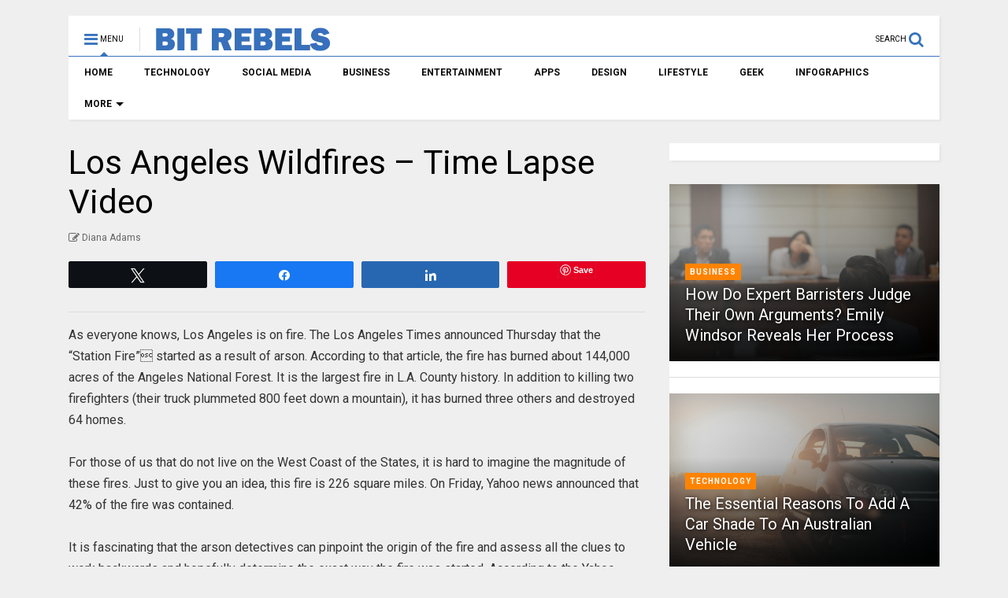

--- FILE ---
content_type: text/html; charset=utf-8
request_url: https://www.google.com/recaptcha/api2/aframe
body_size: 268
content:
<!DOCTYPE HTML><html><head><meta http-equiv="content-type" content="text/html; charset=UTF-8"></head><body><script nonce="GLOg-S5Ih-R1dbQ2D9fhmw">/** Anti-fraud and anti-abuse applications only. See google.com/recaptcha */ try{var clients={'sodar':'https://pagead2.googlesyndication.com/pagead/sodar?'};window.addEventListener("message",function(a){try{if(a.source===window.parent){var b=JSON.parse(a.data);var c=clients[b['id']];if(c){var d=document.createElement('img');d.src=c+b['params']+'&rc='+(localStorage.getItem("rc::a")?sessionStorage.getItem("rc::b"):"");window.document.body.appendChild(d);sessionStorage.setItem("rc::e",parseInt(sessionStorage.getItem("rc::e")||0)+1);localStorage.setItem("rc::h",'1763936248308');}}}catch(b){}});window.parent.postMessage("_grecaptcha_ready", "*");}catch(b){}</script></body></html>

--- FILE ---
content_type: text/css
request_url: https://bitrebels.com/wp-content/cache/min/1/wp-content/plugins/wp-old-post-date-remover/css/OPDRstyle.css?ver=1760151517
body_size: 35
content:
dd.create,.post-meta-date,.post-meta .published,.entry-meta .published,.date,.post_meta .calendar,.meta date,time,p.post-meta.date-extra,.meta time,time.post_date.date.updated,i.icon-calendar.mi,.cb-date.cb-byline-element,h6.edate,li.enigma_post_date,.entry-date,post-date,span.post-date,span.date,.entry-time,span.post_date,span.post_date_intro,span.posted-on,span.meta-date{display:none!important}